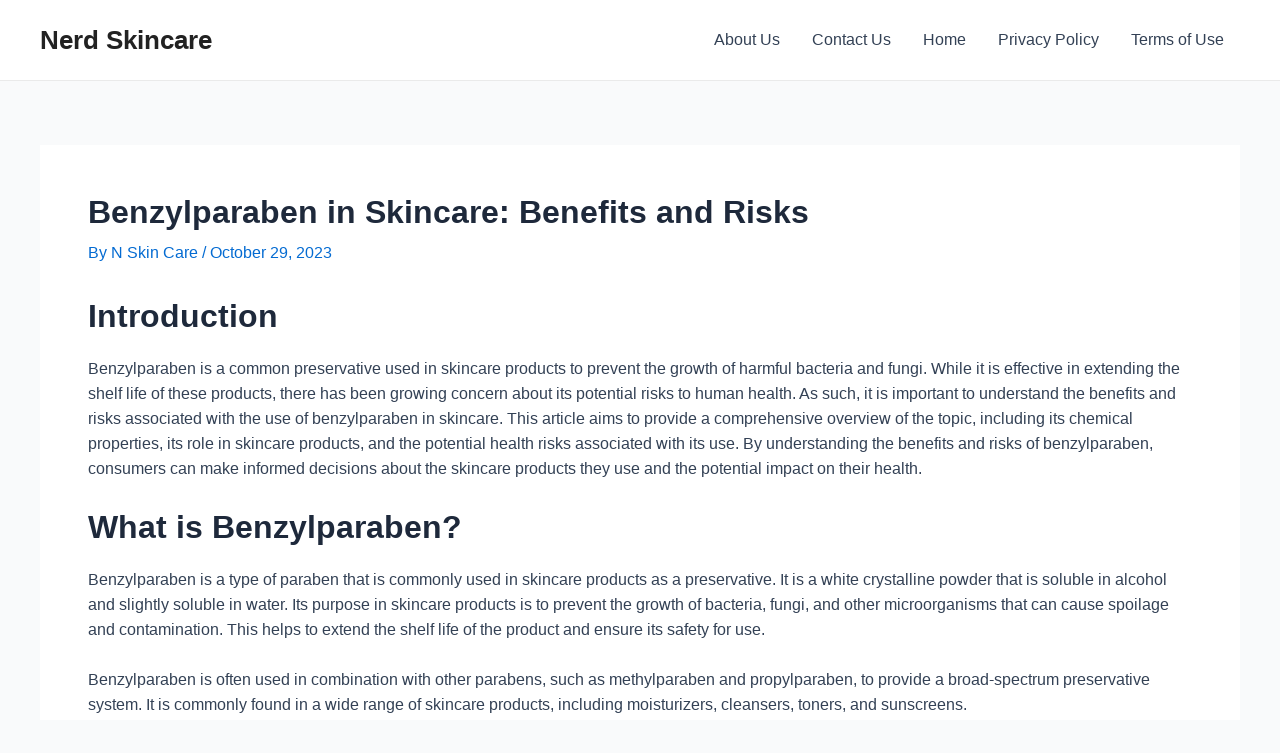

--- FILE ---
content_type: text/html; charset=utf-8
request_url: https://www.google.com/recaptcha/api2/aframe
body_size: 268
content:
<!DOCTYPE HTML><html><head><meta http-equiv="content-type" content="text/html; charset=UTF-8"></head><body><script nonce="4SvPjDPjnGqDd5p-KegU0Q">/** Anti-fraud and anti-abuse applications only. See google.com/recaptcha */ try{var clients={'sodar':'https://pagead2.googlesyndication.com/pagead/sodar?'};window.addEventListener("message",function(a){try{if(a.source===window.parent){var b=JSON.parse(a.data);var c=clients[b['id']];if(c){var d=document.createElement('img');d.src=c+b['params']+'&rc='+(localStorage.getItem("rc::a")?sessionStorage.getItem("rc::b"):"");window.document.body.appendChild(d);sessionStorage.setItem("rc::e",parseInt(sessionStorage.getItem("rc::e")||0)+1);localStorage.setItem("rc::h",'1764056493451');}}}catch(b){}});window.parent.postMessage("_grecaptcha_ready", "*");}catch(b){}</script></body></html>